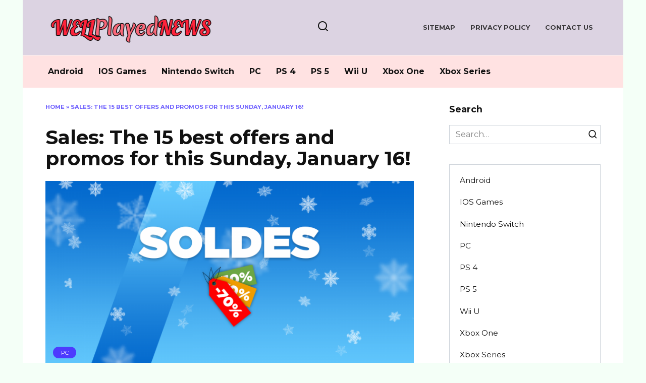

--- FILE ---
content_type: text/html; charset=UTF-8
request_url: https://wellplayednews.com/sales-the-15-best-offers-and-promos-for-this-sunday-january-16/
body_size: 20714
content:
<!doctype html>
<html lang="en-US">
<head><meta charset="UTF-8"><script>if(navigator.userAgent.match(/MSIE|Internet Explorer/i)||navigator.userAgent.match(/Trident\/7\..*?rv:11/i)){var href=document.location.href;if(!href.match(/[?&]nowprocket/)){if(href.indexOf("?")==-1){if(href.indexOf("#")==-1){document.location.href=href+"?nowprocket=1"}else{document.location.href=href.replace("#","?nowprocket=1#")}}else{if(href.indexOf("#")==-1){document.location.href=href+"&nowprocket=1"}else{document.location.href=href.replace("#","&nowprocket=1#")}}}}</script><script>(()=>{class RocketLazyLoadScripts{constructor(){this.v="2.0.3",this.userEvents=["keydown","keyup","mousedown","mouseup","mousemove","mouseover","mouseenter","mouseout","mouseleave","touchmove","touchstart","touchend","touchcancel","wheel","click","dblclick","input","visibilitychange"],this.attributeEvents=["onblur","onclick","oncontextmenu","ondblclick","onfocus","onmousedown","onmouseenter","onmouseleave","onmousemove","onmouseout","onmouseover","onmouseup","onmousewheel","onscroll","onsubmit"]}async t(){this.i(),this.o(),/iP(ad|hone)/.test(navigator.userAgent)&&this.h(),this.u(),this.l(this),this.m(),this.k(this),this.p(this),this._(),await Promise.all([this.R(),this.L()]),this.lastBreath=Date.now(),this.S(this),this.P(),this.D(),this.O(),this.M(),await this.C(this.delayedScripts.normal),await this.C(this.delayedScripts.defer),await this.C(this.delayedScripts.async),this.F("domReady"),await this.T(),await this.j(),await this.I(),this.F("windowLoad"),await this.A(),window.dispatchEvent(new Event("rocket-allScriptsLoaded")),this.everythingLoaded=!0,this.lastTouchEnd&&await new Promise((t=>setTimeout(t,500-Date.now()+this.lastTouchEnd))),this.H(),this.F("all"),this.U(),this.W()}i(){this.CSPIssue=sessionStorage.getItem("rocketCSPIssue"),document.addEventListener("securitypolicyviolation",(t=>{this.CSPIssue||"script-src-elem"!==t.violatedDirective||"data"!==t.blockedURI||(this.CSPIssue=!0,sessionStorage.setItem("rocketCSPIssue",!0))}),{isRocket:!0})}o(){window.addEventListener("pageshow",(t=>{this.persisted=t.persisted,this.realWindowLoadedFired=!0}),{isRocket:!0}),window.addEventListener("pagehide",(()=>{this.onFirstUserAction=null}),{isRocket:!0})}h(){let t;function e(e){t=e}window.addEventListener("touchstart",e,{isRocket:!0}),window.addEventListener("touchend",(function i(o){Math.abs(o.changedTouches[0].pageX-t.changedTouches[0].pageX)<10&&Math.abs(o.changedTouches[0].pageY-t.changedTouches[0].pageY)<10&&o.timeStamp-t.timeStamp<200&&(o.target.dispatchEvent(new PointerEvent("click",{target:o.target,bubbles:!0,cancelable:!0,detail:1})),event.preventDefault(),window.removeEventListener("touchstart",e,{isRocket:!0}),window.removeEventListener("touchend",i,{isRocket:!0}))}),{isRocket:!0})}q(t){this.userActionTriggered||("mousemove"!==t.type||this.firstMousemoveIgnored?"keyup"===t.type||"mouseover"===t.type||"mouseout"===t.type||(this.userActionTriggered=!0,this.onFirstUserAction&&this.onFirstUserAction()):this.firstMousemoveIgnored=!0),"click"===t.type&&t.preventDefault(),this.savedUserEvents.length>0&&(t.stopPropagation(),t.stopImmediatePropagation()),"touchstart"===this.lastEvent&&"touchend"===t.type&&(this.lastTouchEnd=Date.now()),"click"===t.type&&(this.lastTouchEnd=0),this.lastEvent=t.type,this.savedUserEvents.push(t)}u(){this.savedUserEvents=[],this.userEventHandler=this.q.bind(this),this.userEvents.forEach((t=>window.addEventListener(t,this.userEventHandler,{passive:!1,isRocket:!0})))}U(){this.userEvents.forEach((t=>window.removeEventListener(t,this.userEventHandler,{passive:!1,isRocket:!0}))),this.savedUserEvents.forEach((t=>{t.target.dispatchEvent(new window[t.constructor.name](t.type,t))}))}m(){this.eventsMutationObserver=new MutationObserver((t=>{const e="return false";for(const i of t){if("attributes"===i.type){const t=i.target.getAttribute(i.attributeName);t&&t!==e&&(i.target.setAttribute("data-rocket-"+i.attributeName,t),i.target["rocket"+i.attributeName]=new Function("event",t),i.target.setAttribute(i.attributeName,e))}"childList"===i.type&&i.addedNodes.forEach((t=>{if(t.nodeType===Node.ELEMENT_NODE)for(const i of t.attributes)this.attributeEvents.includes(i.name)&&i.value&&""!==i.value&&(t.setAttribute("data-rocket-"+i.name,i.value),t["rocket"+i.name]=new Function("event",i.value),t.setAttribute(i.name,e))}))}})),this.eventsMutationObserver.observe(document,{subtree:!0,childList:!0,attributeFilter:this.attributeEvents})}H(){this.eventsMutationObserver.disconnect(),this.attributeEvents.forEach((t=>{document.querySelectorAll("[data-rocket-"+t+"]").forEach((e=>{e.setAttribute(t,e.getAttribute("data-rocket-"+t)),e.removeAttribute("data-rocket-"+t)}))}))}k(t){Object.defineProperty(HTMLElement.prototype,"onclick",{get(){return this.rocketonclick||null},set(e){this.rocketonclick=e,this.setAttribute(t.everythingLoaded?"onclick":"data-rocket-onclick","this.rocketonclick(event)")}})}S(t){function e(e,i){let o=e[i];e[i]=null,Object.defineProperty(e,i,{get:()=>o,set(s){t.everythingLoaded?o=s:e["rocket"+i]=o=s}})}e(document,"onreadystatechange"),e(window,"onload"),e(window,"onpageshow");try{Object.defineProperty(document,"readyState",{get:()=>t.rocketReadyState,set(e){t.rocketReadyState=e},configurable:!0}),document.readyState="loading"}catch(t){console.log("WPRocket DJE readyState conflict, bypassing")}}l(t){this.originalAddEventListener=EventTarget.prototype.addEventListener,this.originalRemoveEventListener=EventTarget.prototype.removeEventListener,this.savedEventListeners=[],EventTarget.prototype.addEventListener=function(e,i,o){o&&o.isRocket||!t.B(e,this)&&!t.userEvents.includes(e)||t.B(e,this)&&!t.userActionTriggered||e.startsWith("rocket-")||t.everythingLoaded?t.originalAddEventListener.call(this,e,i,o):t.savedEventListeners.push({target:this,remove:!1,type:e,func:i,options:o})},EventTarget.prototype.removeEventListener=function(e,i,o){o&&o.isRocket||!t.B(e,this)&&!t.userEvents.includes(e)||t.B(e,this)&&!t.userActionTriggered||e.startsWith("rocket-")||t.everythingLoaded?t.originalRemoveEventListener.call(this,e,i,o):t.savedEventListeners.push({target:this,remove:!0,type:e,func:i,options:o})}}F(t){"all"===t&&(EventTarget.prototype.addEventListener=this.originalAddEventListener,EventTarget.prototype.removeEventListener=this.originalRemoveEventListener),this.savedEventListeners=this.savedEventListeners.filter((e=>{let i=e.type,o=e.target||window;return"domReady"===t&&"DOMContentLoaded"!==i&&"readystatechange"!==i||("windowLoad"===t&&"load"!==i&&"readystatechange"!==i&&"pageshow"!==i||(this.B(i,o)&&(i="rocket-"+i),e.remove?o.removeEventListener(i,e.func,e.options):o.addEventListener(i,e.func,e.options),!1))}))}p(t){let e;function i(e){return t.everythingLoaded?e:e.split(" ").map((t=>"load"===t||t.startsWith("load.")?"rocket-jquery-load":t)).join(" ")}function o(o){function s(e){const s=o.fn[e];o.fn[e]=o.fn.init.prototype[e]=function(){return this[0]===window&&t.userActionTriggered&&("string"==typeof arguments[0]||arguments[0]instanceof String?arguments[0]=i(arguments[0]):"object"==typeof arguments[0]&&Object.keys(arguments[0]).forEach((t=>{const e=arguments[0][t];delete arguments[0][t],arguments[0][i(t)]=e}))),s.apply(this,arguments),this}}if(o&&o.fn&&!t.allJQueries.includes(o)){const e={DOMContentLoaded:[],"rocket-DOMContentLoaded":[]};for(const t in e)document.addEventListener(t,(()=>{e[t].forEach((t=>t()))}),{isRocket:!0});o.fn.ready=o.fn.init.prototype.ready=function(i){function s(){parseInt(o.fn.jquery)>2?setTimeout((()=>i.bind(document)(o))):i.bind(document)(o)}return t.realDomReadyFired?!t.userActionTriggered||t.fauxDomReadyFired?s():e["rocket-DOMContentLoaded"].push(s):e.DOMContentLoaded.push(s),o([])},s("on"),s("one"),s("off"),t.allJQueries.push(o)}e=o}t.allJQueries=[],o(window.jQuery),Object.defineProperty(window,"jQuery",{get:()=>e,set(t){o(t)}})}P(){const t=new Map;document.write=document.writeln=function(e){const i=document.currentScript,o=document.createRange(),s=i.parentElement;let n=t.get(i);void 0===n&&(n=i.nextSibling,t.set(i,n));const c=document.createDocumentFragment();o.setStart(c,0),c.appendChild(o.createContextualFragment(e)),s.insertBefore(c,n)}}async R(){return new Promise((t=>{this.userActionTriggered?t():this.onFirstUserAction=t}))}async L(){return new Promise((t=>{document.addEventListener("DOMContentLoaded",(()=>{this.realDomReadyFired=!0,t()}),{isRocket:!0})}))}async I(){return this.realWindowLoadedFired?Promise.resolve():new Promise((t=>{window.addEventListener("load",t,{isRocket:!0})}))}M(){this.pendingScripts=[];this.scriptsMutationObserver=new MutationObserver((t=>{for(const e of t)e.addedNodes.forEach((t=>{"SCRIPT"!==t.tagName||t.noModule||t.isWPRocket||this.pendingScripts.push({script:t,promise:new Promise((e=>{const i=()=>{const i=this.pendingScripts.findIndex((e=>e.script===t));i>=0&&this.pendingScripts.splice(i,1),e()};t.addEventListener("load",i,{isRocket:!0}),t.addEventListener("error",i,{isRocket:!0}),setTimeout(i,1e3)}))})}))})),this.scriptsMutationObserver.observe(document,{childList:!0,subtree:!0})}async j(){await this.J(),this.pendingScripts.length?(await this.pendingScripts[0].promise,await this.j()):this.scriptsMutationObserver.disconnect()}D(){this.delayedScripts={normal:[],async:[],defer:[]},document.querySelectorAll("script[type$=rocketlazyloadscript]").forEach((t=>{t.hasAttribute("data-rocket-src")?t.hasAttribute("async")&&!1!==t.async?this.delayedScripts.async.push(t):t.hasAttribute("defer")&&!1!==t.defer||"module"===t.getAttribute("data-rocket-type")?this.delayedScripts.defer.push(t):this.delayedScripts.normal.push(t):this.delayedScripts.normal.push(t)}))}async _(){await this.L();let t=[];document.querySelectorAll("script[type$=rocketlazyloadscript][data-rocket-src]").forEach((e=>{let i=e.getAttribute("data-rocket-src");if(i&&!i.startsWith("data:")){i.startsWith("//")&&(i=location.protocol+i);try{const o=new URL(i).origin;o!==location.origin&&t.push({src:o,crossOrigin:e.crossOrigin||"module"===e.getAttribute("data-rocket-type")})}catch(t){}}})),t=[...new Map(t.map((t=>[JSON.stringify(t),t]))).values()],this.N(t,"preconnect")}async $(t){if(await this.G(),!0!==t.noModule||!("noModule"in HTMLScriptElement.prototype))return new Promise((e=>{let i;function o(){(i||t).setAttribute("data-rocket-status","executed"),e()}try{if(navigator.userAgent.includes("Firefox/")||""===navigator.vendor||this.CSPIssue)i=document.createElement("script"),[...t.attributes].forEach((t=>{let e=t.nodeName;"type"!==e&&("data-rocket-type"===e&&(e="type"),"data-rocket-src"===e&&(e="src"),i.setAttribute(e,t.nodeValue))})),t.text&&(i.text=t.text),t.nonce&&(i.nonce=t.nonce),i.hasAttribute("src")?(i.addEventListener("load",o,{isRocket:!0}),i.addEventListener("error",(()=>{i.setAttribute("data-rocket-status","failed-network"),e()}),{isRocket:!0}),setTimeout((()=>{i.isConnected||e()}),1)):(i.text=t.text,o()),i.isWPRocket=!0,t.parentNode.replaceChild(i,t);else{const i=t.getAttribute("data-rocket-type"),s=t.getAttribute("data-rocket-src");i?(t.type=i,t.removeAttribute("data-rocket-type")):t.removeAttribute("type"),t.addEventListener("load",o,{isRocket:!0}),t.addEventListener("error",(i=>{this.CSPIssue&&i.target.src.startsWith("data:")?(console.log("WPRocket: CSP fallback activated"),t.removeAttribute("src"),this.$(t).then(e)):(t.setAttribute("data-rocket-status","failed-network"),e())}),{isRocket:!0}),s?(t.fetchPriority="high",t.removeAttribute("data-rocket-src"),t.src=s):t.src="data:text/javascript;base64,"+window.btoa(unescape(encodeURIComponent(t.text)))}}catch(i){t.setAttribute("data-rocket-status","failed-transform"),e()}}));t.setAttribute("data-rocket-status","skipped")}async C(t){const e=t.shift();return e?(e.isConnected&&await this.$(e),this.C(t)):Promise.resolve()}O(){this.N([...this.delayedScripts.normal,...this.delayedScripts.defer,...this.delayedScripts.async],"preload")}N(t,e){this.trash=this.trash||[];let i=!0;var o=document.createDocumentFragment();t.forEach((t=>{const s=t.getAttribute&&t.getAttribute("data-rocket-src")||t.src;if(s&&!s.startsWith("data:")){const n=document.createElement("link");n.href=s,n.rel=e,"preconnect"!==e&&(n.as="script",n.fetchPriority=i?"high":"low"),t.getAttribute&&"module"===t.getAttribute("data-rocket-type")&&(n.crossOrigin=!0),t.crossOrigin&&(n.crossOrigin=t.crossOrigin),t.integrity&&(n.integrity=t.integrity),t.nonce&&(n.nonce=t.nonce),o.appendChild(n),this.trash.push(n),i=!1}})),document.head.appendChild(o)}W(){this.trash.forEach((t=>t.remove()))}async T(){try{document.readyState="interactive"}catch(t){}this.fauxDomReadyFired=!0;try{await this.G(),document.dispatchEvent(new Event("rocket-readystatechange")),await this.G(),document.rocketonreadystatechange&&document.rocketonreadystatechange(),await this.G(),document.dispatchEvent(new Event("rocket-DOMContentLoaded")),await this.G(),window.dispatchEvent(new Event("rocket-DOMContentLoaded"))}catch(t){console.error(t)}}async A(){try{document.readyState="complete"}catch(t){}try{await this.G(),document.dispatchEvent(new Event("rocket-readystatechange")),await this.G(),document.rocketonreadystatechange&&document.rocketonreadystatechange(),await this.G(),window.dispatchEvent(new Event("rocket-load")),await this.G(),window.rocketonload&&window.rocketonload(),await this.G(),this.allJQueries.forEach((t=>t(window).trigger("rocket-jquery-load"))),await this.G();const t=new Event("rocket-pageshow");t.persisted=this.persisted,window.dispatchEvent(t),await this.G(),window.rocketonpageshow&&window.rocketonpageshow({persisted:this.persisted})}catch(t){console.error(t)}}async G(){Date.now()-this.lastBreath>45&&(await this.J(),this.lastBreath=Date.now())}async J(){return document.hidden?new Promise((t=>setTimeout(t))):new Promise((t=>requestAnimationFrame(t)))}B(t,e){return e===document&&"readystatechange"===t||(e===document&&"DOMContentLoaded"===t||(e===window&&"DOMContentLoaded"===t||(e===window&&"load"===t||e===window&&"pageshow"===t)))}static run(){(new RocketLazyLoadScripts).t()}}RocketLazyLoadScripts.run()})();</script>
	
	<meta name="viewport" content="width=device-width, initial-scale=1">

	<meta name='robots' content='index, follow, max-image-preview:large, max-snippet:-1, max-video-preview:-1' />

	<!-- This site is optimized with the Yoast SEO plugin v26.6 - https://yoast.com/wordpress/plugins/seo/ -->
	<title>Sales: The 15 best offers and promos for this Sunday, January 16! - Well Played News</title>
<link data-rocket-preload as="style" href="https://fonts.googleapis.com/css?family=Montserrat%3A400%2C400i%2C700&#038;subset=cyrillic&#038;display=swap" rel="preload">
<link href="https://fonts.googleapis.com/css?family=Montserrat%3A400%2C400i%2C700&#038;subset=cyrillic&#038;display=swap" media="print" onload="this.media=&#039;all&#039;" rel="stylesheet">
<noscript><link rel="stylesheet" href="https://fonts.googleapis.com/css?family=Montserrat%3A400%2C400i%2C700&#038;subset=cyrillic&#038;display=swap"></noscript>
	<link rel="canonical" href="https://wellplayednews.com/sales-the-15-best-offers-and-promos-for-this-sunday-january-16/" />
	<meta property="og:locale" content="en_US" />
	<meta property="og:type" content="article" />
	<meta property="og:title" content="Sales: The 15 best offers and promos for this Sunday, January 16! - Well Played News" />
	<meta property="og:description" content="All the merchants got involved, Amazon, Darty, Fnac, Boulanger, CDiscount, E.Leclerc, etc. The winter sales are hitting hard right now with discounts on flagship products, must-haves, entry-level as well as high-end. But beware, stocks are not at their highest and already many deals have evaporated. If you see an offer that interests you, go for [&hellip;]" />
	<meta property="og:url" content="https://wellplayednews.com/sales-the-15-best-offers-and-promos-for-this-sunday-january-16/" />
	<meta property="og:site_name" content="Well Played News" />
	<meta property="article:published_time" content="2022-01-16T17:07:05+00:00" />
	<meta property="og:image" content="https://wellplayednews.com/wp-content/uploads/2022/01/1642349497-3906-card.png" />
	<meta property="og:image:width" content="768" />
	<meta property="og:image:height" content="432" />
	<meta property="og:image:type" content="image/png" />
	<meta name="author" content="Kane Dane" />
	<meta name="twitter:card" content="summary_large_image" />
	<meta name="twitter:label1" content="Written by" />
	<meta name="twitter:data1" content="Kane Dane" />
	<meta name="twitter:label2" content="Est. reading time" />
	<meta name="twitter:data2" content="2 minutes" />
	<script type="application/ld+json" class="yoast-schema-graph">{"@context":"https://schema.org","@graph":[{"@type":"WebPage","@id":"https://wellplayednews.com/sales-the-15-best-offers-and-promos-for-this-sunday-january-16/","url":"https://wellplayednews.com/sales-the-15-best-offers-and-promos-for-this-sunday-january-16/","name":"Sales: The 15 best offers and promos for this Sunday, January 16! - Well Played News","isPartOf":{"@id":"https://wellplayednews.com/#website"},"primaryImageOfPage":{"@id":"https://wellplayednews.com/sales-the-15-best-offers-and-promos-for-this-sunday-january-16/#primaryimage"},"image":{"@id":"https://wellplayednews.com/sales-the-15-best-offers-and-promos-for-this-sunday-january-16/#primaryimage"},"thumbnailUrl":"https://wellplayednews.com/wp-content/uploads/2022/01/1642349497-3906-card.png","datePublished":"2022-01-16T17:07:05+00:00","author":{"@id":"https://wellplayednews.com/#/schema/person/66126f8620bb7c365749dce59117ca97"},"breadcrumb":{"@id":"https://wellplayednews.com/sales-the-15-best-offers-and-promos-for-this-sunday-january-16/#breadcrumb"},"inLanguage":"en-US","potentialAction":[{"@type":"ReadAction","target":["https://wellplayednews.com/sales-the-15-best-offers-and-promos-for-this-sunday-january-16/"]}]},{"@type":"ImageObject","inLanguage":"en-US","@id":"https://wellplayednews.com/sales-the-15-best-offers-and-promos-for-this-sunday-january-16/#primaryimage","url":"https://wellplayednews.com/wp-content/uploads/2022/01/1642349497-3906-card.png","contentUrl":"https://wellplayednews.com/wp-content/uploads/2022/01/1642349497-3906-card.png","width":768,"height":432},{"@type":"BreadcrumbList","@id":"https://wellplayednews.com/sales-the-15-best-offers-and-promos-for-this-sunday-january-16/#breadcrumb","itemListElement":[{"@type":"ListItem","position":1,"name":"Home","item":"https://wellplayednews.com/"},{"@type":"ListItem","position":2,"name":"Sales: The 15 best offers and promos for this Sunday, January 16!"}]},{"@type":"WebSite","@id":"https://wellplayednews.com/#website","url":"https://wellplayednews.com/","name":"Well Played News","description":"Video Games News","potentialAction":[{"@type":"SearchAction","target":{"@type":"EntryPoint","urlTemplate":"https://wellplayednews.com/?s={search_term_string}"},"query-input":{"@type":"PropertyValueSpecification","valueRequired":true,"valueName":"search_term_string"}}],"inLanguage":"en-US"},{"@type":"Person","@id":"https://wellplayednews.com/#/schema/person/66126f8620bb7c365749dce59117ca97","name":"Kane Dane","image":{"@type":"ImageObject","inLanguage":"en-US","@id":"https://wellplayednews.com/#/schema/person/image/","url":"https://secure.gravatar.com/avatar/77f36eeab64db700a5b21f9fcf3dbff1682be7e6f36faa1c15b72c65ffd7d988?s=96&d=mm&r=g","contentUrl":"https://secure.gravatar.com/avatar/77f36eeab64db700a5b21f9fcf3dbff1682be7e6f36faa1c15b72c65ffd7d988?s=96&d=mm&r=g","caption":"Kane Dane"},"url":"https://wellplayednews.com/author/kane-dane/"}]}</script>
	<!-- / Yoast SEO plugin. -->


<link rel='dns-prefetch' href='//fonts.googleapis.com' />
<link rel='dns-prefetch' href='//www.googletagmanager.com' />
<link href='https://fonts.gstatic.com' crossorigin rel='preconnect' />
<link rel="alternate" type="application/rss+xml" title="Well Played News &raquo; Sales: The 15 best offers and promos for this Sunday, January 16! Comments Feed" href="https://wellplayednews.com/sales-the-15-best-offers-and-promos-for-this-sunday-january-16/feed/" />
<link rel="alternate" title="oEmbed (JSON)" type="application/json+oembed" href="https://wellplayednews.com/wp-json/oembed/1.0/embed?url=https%3A%2F%2Fwellplayednews.com%2Fsales-the-15-best-offers-and-promos-for-this-sunday-january-16%2F" />
<link rel="alternate" title="oEmbed (XML)" type="text/xml+oembed" href="https://wellplayednews.com/wp-json/oembed/1.0/embed?url=https%3A%2F%2Fwellplayednews.com%2Fsales-the-15-best-offers-and-promos-for-this-sunday-january-16%2F&#038;format=xml" />
<style id='wp-img-auto-sizes-contain-inline-css' type='text/css'>
img:is([sizes=auto i],[sizes^="auto," i]){contain-intrinsic-size:3000px 1500px}
/*# sourceURL=wp-img-auto-sizes-contain-inline-css */
</style>
<style id='wp-emoji-styles-inline-css' type='text/css'>

	img.wp-smiley, img.emoji {
		display: inline !important;
		border: none !important;
		box-shadow: none !important;
		height: 1em !important;
		width: 1em !important;
		margin: 0 0.07em !important;
		vertical-align: -0.1em !important;
		background: none !important;
		padding: 0 !important;
	}
/*# sourceURL=wp-emoji-styles-inline-css */
</style>
<style id='wp-block-library-inline-css' type='text/css'>
:root{--wp-block-synced-color:#7a00df;--wp-block-synced-color--rgb:122,0,223;--wp-bound-block-color:var(--wp-block-synced-color);--wp-editor-canvas-background:#ddd;--wp-admin-theme-color:#007cba;--wp-admin-theme-color--rgb:0,124,186;--wp-admin-theme-color-darker-10:#006ba1;--wp-admin-theme-color-darker-10--rgb:0,107,160.5;--wp-admin-theme-color-darker-20:#005a87;--wp-admin-theme-color-darker-20--rgb:0,90,135;--wp-admin-border-width-focus:2px}@media (min-resolution:192dpi){:root{--wp-admin-border-width-focus:1.5px}}.wp-element-button{cursor:pointer}:root .has-very-light-gray-background-color{background-color:#eee}:root .has-very-dark-gray-background-color{background-color:#313131}:root .has-very-light-gray-color{color:#eee}:root .has-very-dark-gray-color{color:#313131}:root .has-vivid-green-cyan-to-vivid-cyan-blue-gradient-background{background:linear-gradient(135deg,#00d084,#0693e3)}:root .has-purple-crush-gradient-background{background:linear-gradient(135deg,#34e2e4,#4721fb 50%,#ab1dfe)}:root .has-hazy-dawn-gradient-background{background:linear-gradient(135deg,#faaca8,#dad0ec)}:root .has-subdued-olive-gradient-background{background:linear-gradient(135deg,#fafae1,#67a671)}:root .has-atomic-cream-gradient-background{background:linear-gradient(135deg,#fdd79a,#004a59)}:root .has-nightshade-gradient-background{background:linear-gradient(135deg,#330968,#31cdcf)}:root .has-midnight-gradient-background{background:linear-gradient(135deg,#020381,#2874fc)}:root{--wp--preset--font-size--normal:16px;--wp--preset--font-size--huge:42px}.has-regular-font-size{font-size:1em}.has-larger-font-size{font-size:2.625em}.has-normal-font-size{font-size:var(--wp--preset--font-size--normal)}.has-huge-font-size{font-size:var(--wp--preset--font-size--huge)}.has-text-align-center{text-align:center}.has-text-align-left{text-align:left}.has-text-align-right{text-align:right}.has-fit-text{white-space:nowrap!important}#end-resizable-editor-section{display:none}.aligncenter{clear:both}.items-justified-left{justify-content:flex-start}.items-justified-center{justify-content:center}.items-justified-right{justify-content:flex-end}.items-justified-space-between{justify-content:space-between}.screen-reader-text{border:0;clip-path:inset(50%);height:1px;margin:-1px;overflow:hidden;padding:0;position:absolute;width:1px;word-wrap:normal!important}.screen-reader-text:focus{background-color:#ddd;clip-path:none;color:#444;display:block;font-size:1em;height:auto;left:5px;line-height:normal;padding:15px 23px 14px;text-decoration:none;top:5px;width:auto;z-index:100000}html :where(.has-border-color){border-style:solid}html :where([style*=border-top-color]){border-top-style:solid}html :where([style*=border-right-color]){border-right-style:solid}html :where([style*=border-bottom-color]){border-bottom-style:solid}html :where([style*=border-left-color]){border-left-style:solid}html :where([style*=border-width]){border-style:solid}html :where([style*=border-top-width]){border-top-style:solid}html :where([style*=border-right-width]){border-right-style:solid}html :where([style*=border-bottom-width]){border-bottom-style:solid}html :where([style*=border-left-width]){border-left-style:solid}html :where(img[class*=wp-image-]){height:auto;max-width:100%}:where(figure){margin:0 0 1em}html :where(.is-position-sticky){--wp-admin--admin-bar--position-offset:var(--wp-admin--admin-bar--height,0px)}@media screen and (max-width:600px){html :where(.is-position-sticky){--wp-admin--admin-bar--position-offset:0px}}

/*# sourceURL=wp-block-library-inline-css */
</style><style id='global-styles-inline-css' type='text/css'>
:root{--wp--preset--aspect-ratio--square: 1;--wp--preset--aspect-ratio--4-3: 4/3;--wp--preset--aspect-ratio--3-4: 3/4;--wp--preset--aspect-ratio--3-2: 3/2;--wp--preset--aspect-ratio--2-3: 2/3;--wp--preset--aspect-ratio--16-9: 16/9;--wp--preset--aspect-ratio--9-16: 9/16;--wp--preset--color--black: #000000;--wp--preset--color--cyan-bluish-gray: #abb8c3;--wp--preset--color--white: #ffffff;--wp--preset--color--pale-pink: #f78da7;--wp--preset--color--vivid-red: #cf2e2e;--wp--preset--color--luminous-vivid-orange: #ff6900;--wp--preset--color--luminous-vivid-amber: #fcb900;--wp--preset--color--light-green-cyan: #7bdcb5;--wp--preset--color--vivid-green-cyan: #00d084;--wp--preset--color--pale-cyan-blue: #8ed1fc;--wp--preset--color--vivid-cyan-blue: #0693e3;--wp--preset--color--vivid-purple: #9b51e0;--wp--preset--gradient--vivid-cyan-blue-to-vivid-purple: linear-gradient(135deg,rgb(6,147,227) 0%,rgb(155,81,224) 100%);--wp--preset--gradient--light-green-cyan-to-vivid-green-cyan: linear-gradient(135deg,rgb(122,220,180) 0%,rgb(0,208,130) 100%);--wp--preset--gradient--luminous-vivid-amber-to-luminous-vivid-orange: linear-gradient(135deg,rgb(252,185,0) 0%,rgb(255,105,0) 100%);--wp--preset--gradient--luminous-vivid-orange-to-vivid-red: linear-gradient(135deg,rgb(255,105,0) 0%,rgb(207,46,46) 100%);--wp--preset--gradient--very-light-gray-to-cyan-bluish-gray: linear-gradient(135deg,rgb(238,238,238) 0%,rgb(169,184,195) 100%);--wp--preset--gradient--cool-to-warm-spectrum: linear-gradient(135deg,rgb(74,234,220) 0%,rgb(151,120,209) 20%,rgb(207,42,186) 40%,rgb(238,44,130) 60%,rgb(251,105,98) 80%,rgb(254,248,76) 100%);--wp--preset--gradient--blush-light-purple: linear-gradient(135deg,rgb(255,206,236) 0%,rgb(152,150,240) 100%);--wp--preset--gradient--blush-bordeaux: linear-gradient(135deg,rgb(254,205,165) 0%,rgb(254,45,45) 50%,rgb(107,0,62) 100%);--wp--preset--gradient--luminous-dusk: linear-gradient(135deg,rgb(255,203,112) 0%,rgb(199,81,192) 50%,rgb(65,88,208) 100%);--wp--preset--gradient--pale-ocean: linear-gradient(135deg,rgb(255,245,203) 0%,rgb(182,227,212) 50%,rgb(51,167,181) 100%);--wp--preset--gradient--electric-grass: linear-gradient(135deg,rgb(202,248,128) 0%,rgb(113,206,126) 100%);--wp--preset--gradient--midnight: linear-gradient(135deg,rgb(2,3,129) 0%,rgb(40,116,252) 100%);--wp--preset--font-size--small: 19.5px;--wp--preset--font-size--medium: 20px;--wp--preset--font-size--large: 36.5px;--wp--preset--font-size--x-large: 42px;--wp--preset--font-size--normal: 22px;--wp--preset--font-size--huge: 49.5px;--wp--preset--spacing--20: 0.44rem;--wp--preset--spacing--30: 0.67rem;--wp--preset--spacing--40: 1rem;--wp--preset--spacing--50: 1.5rem;--wp--preset--spacing--60: 2.25rem;--wp--preset--spacing--70: 3.38rem;--wp--preset--spacing--80: 5.06rem;--wp--preset--shadow--natural: 6px 6px 9px rgba(0, 0, 0, 0.2);--wp--preset--shadow--deep: 12px 12px 50px rgba(0, 0, 0, 0.4);--wp--preset--shadow--sharp: 6px 6px 0px rgba(0, 0, 0, 0.2);--wp--preset--shadow--outlined: 6px 6px 0px -3px rgb(255, 255, 255), 6px 6px rgb(0, 0, 0);--wp--preset--shadow--crisp: 6px 6px 0px rgb(0, 0, 0);}:where(.is-layout-flex){gap: 0.5em;}:where(.is-layout-grid){gap: 0.5em;}body .is-layout-flex{display: flex;}.is-layout-flex{flex-wrap: wrap;align-items: center;}.is-layout-flex > :is(*, div){margin: 0;}body .is-layout-grid{display: grid;}.is-layout-grid > :is(*, div){margin: 0;}:where(.wp-block-columns.is-layout-flex){gap: 2em;}:where(.wp-block-columns.is-layout-grid){gap: 2em;}:where(.wp-block-post-template.is-layout-flex){gap: 1.25em;}:where(.wp-block-post-template.is-layout-grid){gap: 1.25em;}.has-black-color{color: var(--wp--preset--color--black) !important;}.has-cyan-bluish-gray-color{color: var(--wp--preset--color--cyan-bluish-gray) !important;}.has-white-color{color: var(--wp--preset--color--white) !important;}.has-pale-pink-color{color: var(--wp--preset--color--pale-pink) !important;}.has-vivid-red-color{color: var(--wp--preset--color--vivid-red) !important;}.has-luminous-vivid-orange-color{color: var(--wp--preset--color--luminous-vivid-orange) !important;}.has-luminous-vivid-amber-color{color: var(--wp--preset--color--luminous-vivid-amber) !important;}.has-light-green-cyan-color{color: var(--wp--preset--color--light-green-cyan) !important;}.has-vivid-green-cyan-color{color: var(--wp--preset--color--vivid-green-cyan) !important;}.has-pale-cyan-blue-color{color: var(--wp--preset--color--pale-cyan-blue) !important;}.has-vivid-cyan-blue-color{color: var(--wp--preset--color--vivid-cyan-blue) !important;}.has-vivid-purple-color{color: var(--wp--preset--color--vivid-purple) !important;}.has-black-background-color{background-color: var(--wp--preset--color--black) !important;}.has-cyan-bluish-gray-background-color{background-color: var(--wp--preset--color--cyan-bluish-gray) !important;}.has-white-background-color{background-color: var(--wp--preset--color--white) !important;}.has-pale-pink-background-color{background-color: var(--wp--preset--color--pale-pink) !important;}.has-vivid-red-background-color{background-color: var(--wp--preset--color--vivid-red) !important;}.has-luminous-vivid-orange-background-color{background-color: var(--wp--preset--color--luminous-vivid-orange) !important;}.has-luminous-vivid-amber-background-color{background-color: var(--wp--preset--color--luminous-vivid-amber) !important;}.has-light-green-cyan-background-color{background-color: var(--wp--preset--color--light-green-cyan) !important;}.has-vivid-green-cyan-background-color{background-color: var(--wp--preset--color--vivid-green-cyan) !important;}.has-pale-cyan-blue-background-color{background-color: var(--wp--preset--color--pale-cyan-blue) !important;}.has-vivid-cyan-blue-background-color{background-color: var(--wp--preset--color--vivid-cyan-blue) !important;}.has-vivid-purple-background-color{background-color: var(--wp--preset--color--vivid-purple) !important;}.has-black-border-color{border-color: var(--wp--preset--color--black) !important;}.has-cyan-bluish-gray-border-color{border-color: var(--wp--preset--color--cyan-bluish-gray) !important;}.has-white-border-color{border-color: var(--wp--preset--color--white) !important;}.has-pale-pink-border-color{border-color: var(--wp--preset--color--pale-pink) !important;}.has-vivid-red-border-color{border-color: var(--wp--preset--color--vivid-red) !important;}.has-luminous-vivid-orange-border-color{border-color: var(--wp--preset--color--luminous-vivid-orange) !important;}.has-luminous-vivid-amber-border-color{border-color: var(--wp--preset--color--luminous-vivid-amber) !important;}.has-light-green-cyan-border-color{border-color: var(--wp--preset--color--light-green-cyan) !important;}.has-vivid-green-cyan-border-color{border-color: var(--wp--preset--color--vivid-green-cyan) !important;}.has-pale-cyan-blue-border-color{border-color: var(--wp--preset--color--pale-cyan-blue) !important;}.has-vivid-cyan-blue-border-color{border-color: var(--wp--preset--color--vivid-cyan-blue) !important;}.has-vivid-purple-border-color{border-color: var(--wp--preset--color--vivid-purple) !important;}.has-vivid-cyan-blue-to-vivid-purple-gradient-background{background: var(--wp--preset--gradient--vivid-cyan-blue-to-vivid-purple) !important;}.has-light-green-cyan-to-vivid-green-cyan-gradient-background{background: var(--wp--preset--gradient--light-green-cyan-to-vivid-green-cyan) !important;}.has-luminous-vivid-amber-to-luminous-vivid-orange-gradient-background{background: var(--wp--preset--gradient--luminous-vivid-amber-to-luminous-vivid-orange) !important;}.has-luminous-vivid-orange-to-vivid-red-gradient-background{background: var(--wp--preset--gradient--luminous-vivid-orange-to-vivid-red) !important;}.has-very-light-gray-to-cyan-bluish-gray-gradient-background{background: var(--wp--preset--gradient--very-light-gray-to-cyan-bluish-gray) !important;}.has-cool-to-warm-spectrum-gradient-background{background: var(--wp--preset--gradient--cool-to-warm-spectrum) !important;}.has-blush-light-purple-gradient-background{background: var(--wp--preset--gradient--blush-light-purple) !important;}.has-blush-bordeaux-gradient-background{background: var(--wp--preset--gradient--blush-bordeaux) !important;}.has-luminous-dusk-gradient-background{background: var(--wp--preset--gradient--luminous-dusk) !important;}.has-pale-ocean-gradient-background{background: var(--wp--preset--gradient--pale-ocean) !important;}.has-electric-grass-gradient-background{background: var(--wp--preset--gradient--electric-grass) !important;}.has-midnight-gradient-background{background: var(--wp--preset--gradient--midnight) !important;}.has-small-font-size{font-size: var(--wp--preset--font-size--small) !important;}.has-medium-font-size{font-size: var(--wp--preset--font-size--medium) !important;}.has-large-font-size{font-size: var(--wp--preset--font-size--large) !important;}.has-x-large-font-size{font-size: var(--wp--preset--font-size--x-large) !important;}
/*# sourceURL=global-styles-inline-css */
</style>

<style id='classic-theme-styles-inline-css' type='text/css'>
/*! This file is auto-generated */
.wp-block-button__link{color:#fff;background-color:#32373c;border-radius:9999px;box-shadow:none;text-decoration:none;padding:calc(.667em + 2px) calc(1.333em + 2px);font-size:1.125em}.wp-block-file__button{background:#32373c;color:#fff;text-decoration:none}
/*# sourceURL=/wp-includes/css/classic-themes.min.css */
</style>
<link data-minify="1" rel='stylesheet' id='c4wp-public-css' href='https://wellplayednews.com/wp-content/cache/min/1/wp-content/plugins/wp-captcha/assets/css/c4wp-public.css?ver=1699021824'  media='all' />

<link data-minify="1" rel='stylesheet' id='reboot-style-css' href='https://wellplayednews.com/wp-content/cache/min/1/wp-content/themes/reboot/assets/css/style.min.css?ver=1699021824'  media='all' />
<link data-minify="1" rel='stylesheet' id='slb_core-css' href='https://wellplayednews.com/wp-content/cache/min/1/wp-content/plugins/simple-lightbox/client/css/app.css?ver=1699021824'  media='all' />
<style id='rocket-lazyload-inline-css' type='text/css'>
.rll-youtube-player{position:relative;padding-bottom:56.23%;height:0;overflow:hidden;max-width:100%;}.rll-youtube-player:focus-within{outline: 2px solid currentColor;outline-offset: 5px;}.rll-youtube-player iframe{position:absolute;top:0;left:0;width:100%;height:100%;z-index:100;background:0 0}.rll-youtube-player img{bottom:0;display:block;left:0;margin:auto;max-width:100%;width:100%;position:absolute;right:0;top:0;border:none;height:auto;-webkit-transition:.4s all;-moz-transition:.4s all;transition:.4s all}.rll-youtube-player img:hover{-webkit-filter:brightness(75%)}.rll-youtube-player .play{height:100%;width:100%;left:0;top:0;position:absolute;background:url(https://wellplayednews.com/wp-content/plugins/wp-rocket/assets/img/youtube.png) no-repeat center;background-color: transparent !important;cursor:pointer;border:none;}.wp-embed-responsive .wp-has-aspect-ratio .rll-youtube-player{position:absolute;padding-bottom:0;width:100%;height:100%;top:0;bottom:0;left:0;right:0}
/*# sourceURL=rocket-lazyload-inline-css */
</style>
<script type="rocketlazyloadscript" data-minify="1" data-rocket-type="text/javascript" data-rocket-src="https://wellplayednews.com/wp-content/cache/min/1/wp-content/plugins/stop-user-enumeration/frontend/js/frontend.js?ver=1674127211" id="stop-user-enumeration-js" defer="defer" data-wp-strategy="defer"></script>
<script type="rocketlazyloadscript" data-rocket-type="text/javascript" data-rocket-src="https://wellplayednews.com/wp-includes/js/jquery/jquery.min.js?ver=3.7.1" id="jquery-core-js" data-rocket-defer defer></script>
<script type="rocketlazyloadscript" data-rocket-type="text/javascript" data-rocket-src="https://wellplayednews.com/wp-includes/js/jquery/jquery-migrate.min.js?ver=3.4.1" id="jquery-migrate-js" data-rocket-defer defer></script>
<script type="rocketlazyloadscript" data-minify="1" data-rocket-type="text/javascript" data-rocket-src="https://wellplayednews.com/wp-content/cache/min/1/wp-content/plugins/wp-captcha/assets/js/c4wp-public.js?ver=1674127211" id="c4wp-public-js" data-rocket-defer defer></script>
<link rel="https://api.w.org/" href="https://wellplayednews.com/wp-json/" /><link rel="alternate" title="JSON" type="application/json" href="https://wellplayednews.com/wp-json/wp/v2/posts/2752" /><link rel="EditURI" type="application/rsd+xml" title="RSD" href="https://wellplayednews.com/xmlrpc.php?rsd" />
<meta name="generator" content="WordPress 6.9" />
<link rel='shortlink' href='https://wellplayednews.com/?p=2752' />
<meta name="generator" content="Site Kit by Google 1.168.0" /><link rel="preload" href="https://wellplayednews.com/wp-content/themes/reboot/assets/fonts/wpshop-core.ttf" as="font" crossorigin><link rel="prefetch" href="https://wellplayednews.com/wp-content/uploads/2022/01/1642349497-3906-card.png" as="image" crossorigin>
    <style>.site-logotype{max-width:500px}.site-logotype img{max-height:70px}body{background-color:#f4fff7}@media (min-width: 768px){body.custom-background{background-size:contain}}@media (min-width: 768px){body.custom-background{background-attachment: fixed}}.site-header{background-color:#dcd3e2}@media (min-width: 992px){.top-menu ul li .sub-menu{background-color:#dcd3e2}}.main-navigation, .main-navigation ul li .sub-menu li, .main-navigation ul li.menu-item-has-children:before, .footer-navigation, .footer-navigation ul li .sub-menu li, .footer-navigation ul li.menu-item-has-children:before{background-color:#ffe2e2}</style>
<link rel="icon" href="https://wellplayednews.com/wp-content/uploads/2022/01/cropped-fav-well-32x32.png" sizes="32x32" />
<link rel="icon" href="https://wellplayednews.com/wp-content/uploads/2022/01/cropped-fav-well-192x192.png" sizes="192x192" />
<link rel="apple-touch-icon" href="https://wellplayednews.com/wp-content/uploads/2022/01/cropped-fav-well-180x180.png" />
<meta name="msapplication-TileImage" content="https://wellplayednews.com/wp-content/uploads/2022/01/cropped-fav-well-270x270.png" />
<noscript><style id="rocket-lazyload-nojs-css">.rll-youtube-player, [data-lazy-src]{display:none !important;}</style></noscript>    <!-- Global site tag (gtag.js) - Google Analytics -->
<script type="rocketlazyloadscript" async data-rocket-src="https://www.googletagmanager.com/gtag/js?id=G-1JEPHZLT7Y"></script>
<script type="rocketlazyloadscript">
  window.dataLayer = window.dataLayer || [];
  function gtag(){dataLayer.push(arguments);}
  gtag('js', new Date());

  gtag('config', 'G-1JEPHZLT7Y');
</script><meta name="generator" content="WP Rocket 3.19.0.1" data-wpr-features="wpr_delay_js wpr_defer_js wpr_minify_js wpr_lazyload_iframes wpr_image_dimensions wpr_minify_css wpr_preload_links wpr_desktop" /></head>

<body class="wp-singular post-template-default single single-post postid-2752 single-format-standard wp-embed-responsive wp-theme-reboot sidebar-right">



<div data-rocket-location-hash="54257ff4dc2eb7aae68fa23eb5f11e06" id="page" class="site">
    <a class="skip-link screen-reader-text" href="#content"><!--noindex-->Skip to content<!--/noindex--></a>

    <div data-rocket-location-hash="27eae8816772119298a24727d45914b4" class="search-screen-overlay js-search-screen-overlay"></div>
    <div data-rocket-location-hash="3882f6cb63557ea7e3951416af29d4f7" class="search-screen js-search-screen">
        
<form role="search" method="get" class="search-form" action="https://wellplayednews.com/">
    <label>
        <span class="screen-reader-text"><!--noindex-->Search for:<!--/noindex--></span>
        <input type="search" class="search-field" placeholder="Search…" value="" name="s">
    </label>
    <button type="submit" class="search-submit"></button>
</form>    </div>

    

<header data-rocket-location-hash="1319beb7a9f5f71d15b11c378d75f819" id="masthead" class="site-header fixed" itemscope itemtype="http://schema.org/WPHeader">
    <div data-rocket-location-hash="37593f518caeab60bd9c10a051c52ee7" class="site-header-inner fixed">

        <div class="humburger js-humburger"><span></span><span></span><span></span></div>

        
<div class="site-branding">

    <div class="site-logotype"><a href="https://wellplayednews.com/"><img src="https://wellplayednews.com/wp-content/uploads/2021/12/logo.png" width="425" height="86" alt="Well Played News"></a></div></div><!-- .site-branding -->                <div class="header-search">
                    <span class="search-icon js-search-icon"></span>
                </div>
            <div class="top-menu"><ul id="top-menu" class="menu"><li id="menu-item-3329" class="menu-item menu-item-type-post_type menu-item-object-page menu-item-3329"><a href="https://wellplayednews.com/sitemap/">Sitemap</a></li>
<li id="menu-item-3328" class="menu-item menu-item-type-post_type menu-item-object-page menu-item-privacy-policy menu-item-3328"><a rel="privacy-policy" href="https://wellplayednews.com/privacy-policy/">Privacy Policy</a></li>
<li id="menu-item-3330" class="menu-item menu-item-type-post_type menu-item-object-page menu-item-3330"><a href="https://wellplayednews.com/contact-us/">Contact us</a></li>
</ul></div>
    </div>
</header><!-- #masthead -->



    
    
    <nav id="site-navigation" class="main-navigation fixed" itemscope itemtype="http://schema.org/SiteNavigationElement">
        <div class="main-navigation-inner full">
            <div class="menu-primary-navigation-container"><ul id="header_menu" class="menu"><li id="menu-item-93" class="menu-item menu-item-type-taxonomy menu-item-object-category menu-item-93"><a href="https://wellplayednews.com/category/android/">Android</a></li>
<li id="menu-item-94" class="menu-item menu-item-type-taxonomy menu-item-object-category menu-item-94"><a href="https://wellplayednews.com/category/ios-games/">IOS Games</a></li>
<li id="menu-item-95" class="menu-item menu-item-type-taxonomy menu-item-object-category menu-item-95"><a href="https://wellplayednews.com/category/nintendo-switch/">Nintendo Switch</a></li>
<li id="menu-item-96" class="menu-item menu-item-type-taxonomy menu-item-object-category current-post-ancestor current-menu-parent current-post-parent menu-item-96"><a href="https://wellplayednews.com/category/pc/">PC</a></li>
<li id="menu-item-97" class="menu-item menu-item-type-taxonomy menu-item-object-category menu-item-97"><a href="https://wellplayednews.com/category/ps-4/">PS 4</a></li>
<li id="menu-item-98" class="menu-item menu-item-type-taxonomy menu-item-object-category menu-item-98"><a href="https://wellplayednews.com/category/ps-5/">PS 5</a></li>
<li id="menu-item-99" class="menu-item menu-item-type-taxonomy menu-item-object-category menu-item-99"><a href="https://wellplayednews.com/category/wii-u/">Wii U</a></li>
<li id="menu-item-100" class="menu-item menu-item-type-taxonomy menu-item-object-category menu-item-100"><a href="https://wellplayednews.com/category/xbox-one/">Xbox One</a></li>
<li id="menu-item-101" class="menu-item menu-item-type-taxonomy menu-item-object-category menu-item-101"><a href="https://wellplayednews.com/category/xbox-series/">Xbox Series</a></li>
</ul></div>        </div>
    </nav><!-- #site-navigation -->

    

    <div data-rocket-location-hash="bad66573da7ee6a41e6cd35a25bd1317" class="mobile-menu-placeholder js-mobile-menu-placeholder"></div>
    
	
    <div data-rocket-location-hash="d2f390435dede8b97c7f5a246c9d0490" id="content" class="site-content fixed">

        
        <div data-rocket-location-hash="fcd9a77b8df80a69ebdb56768ab3bb52" class="site-content-inner">
    
        
        <div id="primary" class="content-area" itemscope itemtype="http://schema.org/Article">
            <main id="main" class="site-main article-card">

                
<article id="post-2752" class="article-post post-2752 post type-post status-publish format-standard has-post-thumbnail  category-pc tag-january tag-offers tag-promos tag-sales tag-sunday">

    
        <div class="breadcrumb" id="breadcrumbs"><span><span><a href="https://wellplayednews.com/">Home</a></span> &raquo; <span class="breadcrumb_last" aria-current="page">Sales: The 15 best offers and promos for this Sunday, January 16!</span></span></div>
                                <h1 class="entry-title" itemprop="headline">Sales: The 15 best offers and promos for this Sunday, January 16!</h1>
                    
        
                    <div class="entry-image post-card post-card__thumbnail">
                <img width="768" height="400" src="https://wellplayednews.com/wp-content/uploads/2022/01/1642349497-3906-card-768x400.png" class="attachment-reboot_standard size-reboot_standard wp-post-image" alt="" itemprop="image" decoding="async" fetchpriority="high" />                                    <span class="post-card__category"><a href="https://wellplayednews.com/category/pc/" itemprop="articleSection">PC</a></span>
                            </div>

            
        
    
            <div class="entry-meta">
            <span class="entry-author"><span class="entry-label">Author</span> <span itemprop="author">Kane Dane</span></span>                                                <span class="entry-date"><span class="entry-label">Published by</span> <time itemprop="datePublished" datetime="2022-01-16">January 16, 2022</time></span>
                    </div>
    
    
    <div class="entry-content" itemprop="articleBody">
        <div class="table-of-contents open"><div class="table-of-contents__header"><span class="table-of-contents__hide js-table-of-contents-hide">Contents</span></div><ol class="table-of-contents__list js-table-of-contents-list">
<li class="level-1"><a href="#what-is-the-date-of-the-2024-winter-sales">What is the date of the 2024 winter sales on the internet?</a></li><li class="level-1"><a href="#up-to-how-much-discount-can-we-have-during">Up to how much discount can we have during the winter sales 2024?</a></li><li class="level-1"><a href="#which-stores-will-participate-in-the-2024">Which stores will participate in the 2024 winter sales?</a></li></ol></div><p>
</p>
<div class="corps-news text-enrichi-default js-main-content">
<p>All the merchants got involved, Amazon, Darty, Fnac, Boulanger, CDiscount, E.Leclerc, etc.  The winter sales are hitting hard right now with discounts on flagship products, must-haves, entry-level as well as high-end.  But beware, stocks are not at their highest and already many deals have evaporated.  If you see an offer that interests you, go for it, don&#8217;t pass it up.</p>
<p>Because in our opinion, it&#8217;s THE right time to invest this year in cutting-edge equipment, smart TVs, wireless headphones or smartphones, before the inevitable rise in prices either at the end of the sales or when the break hits the object of your choice.</p>
<p>There is therefore no longer a minute to lose, and to find you in this jungle of offers, we offer you a selection of the best products of the moment, unmissable offers, deals to be done as soon as possible.  Enjoy.</p>
<hr class="clearfix-jv">
<div class="faq-content">
<div class="faq-content-bloc">
<div class="faq-content-item">
<span class="JvCare  faq-anchor" id="q-108-1"></span>
<h2 class="faq-content-question" id="what-is-the-date-of-the-2024-winter-sales">What is the date of the 2024 winter sales on the internet?</h2>
<p class="faq-content-answer">The 2024 winter sales take place from Wednesday January 12 from 8 a.m. and end on Tuesday February 8 at 11:59 p.m.  The winter sales will therefore allow you to take advantage of numerous reductions, promotions, rebates and slashed prices for 4 weeks. </p>
</div>
<div class="faq-content-item">
<span class="JvCare  faq-anchor" id="q-108-2"></span>
<h2 class="faq-content-question" id="up-to-how-much-discount-can-we-have-during">Up to how much discount can we have during the winter sales 2024? </h2>
<p class="faq-content-answer">Winter sales can offer up to -70% discounts on certain products and equipment!  On average, there are promotions on a range of 20 to 40%.  Now is a great time to save money!  In addition, if you have discount coupons aside, see gift cards obtained at Christmas, there is a way to make great price reductions on your favorite products during these winter sales 2024. </p>
</div>
<div class="faq-content-item">
<span class="JvCare  faq-anchor" id="q-108-3"></span>
<h2 class="faq-content-question" id="which-stores-will-participate-in-the-2024">Which stores will participate in the 2024 winter sales? </h2>
<p class="faq-content-answer">The most well-known brands participate.  Thus, we find <strong><span class="JvCare 45CBCBC0C22D1F1F4A4ECD4919CB4F1F224A2B3645B32B" rel="sponsored" target="_blank">Amazon</span></strong>, <strong><span class="JvCare 45CBCBC0C22D1F1FCB464B4B1948C61F2243BE4ABF2ABA" rel="sponsored" target="_blank">Cdiscount</span></strong>, <strong><span class="JvCare 45CBCBC0C22D1F1FCB464B4B1948C61F22C2302CC430C1" rel="sponsored" target="_blank">Fnac</span></strong>, <strong><span class="JvCare 45CBCBC0C22D1F1FCB464B4B1948C61F2243BE41204547" rel="sponsored" target="_blank">Darty</span></strong>, <strong><span class="JvCare 45CBCBC02D1F1FC3C148C1194E431F2ABB424C30" rel="sponsored" target="_blank">Baker</span></strong>, <strong><span class="JvCare 45CBCBC02D1F1FC3C148C1194E431F4EBCB4C6BE" rel="sponsored" target="_blank">Micromania-Zing</span></strong>, <strong><span class="JvCare 45CBCBC0C22D1F1F4222C04F19484649471F3AB2C34925C23A36C64C" rel="sponsored" target="_blank">Culture</span></strong>, <strong><span class="JvCare 45CBCBC0C22D1F1FCB464B4B1948C61F22CDCBB6C24E4F" rel="sponsored" target="_blank">E.Leclerc</span></strong>, <strong><span class="JvCare 45CBCBC0C22D1F1FCB464B4B1948C61F22BA423CBF3CB6" rel="sponsored" target="_blank">Orange</span></strong>, <strong><span class="JvCare 45CBCBC0C22D1F1FCB464B4B1948C61F213D3DC03C2CBC" rel="sponsored" target="_blank">Red by SFR</span></strong>, <strong><span class="JvCare 45CBCBC0C22D1F1FCB464B4B1948C61F22CAB723C44F35" rel="sponsored" target="_blank">Shopping street</span></strong>, <strong><span class="JvCare 45CBCBC0C22D1F1FCB464B4B1948C61F22B1432A2B35BA" rel="sponsored" target="_blank">SFR</span></strong>, <strong><span class="JvCare 45CBCBC0C22D1F1F4222C04F19484649471F3ABD41CD4CB43B45494B" rel="sponsored" target="_blank">Sound-Video</span></strong>, <strong><span class="JvCare 45CBCBC0C22D1F1FCB464B4B1948C61F22213C22BDBD45" rel="sponsored" target="_blank">Zavvi</span></strong>&#8230; You will thus have the benefit of choice and will be able to take advantage of the many promotions and reductions at all of these merchants for these winter sales 2024. </p>
</div>
</div>
</div>
</div>
<p></p>    </div><!-- .entry-content -->

</article>




<div class="entry-tags"><a href="https://wellplayednews.com/tag/january/" class="entry-tag">January</a> <a href="https://wellplayednews.com/tag/offers/" class="entry-tag">offers</a> <a href="https://wellplayednews.com/tag/promos/" class="entry-tag">promos</a> <a href="https://wellplayednews.com/tag/sales/" class="entry-tag">sales</a> <a href="https://wellplayednews.com/tag/sunday/" class="entry-tag">Sunday</a> </div>








<meta itemscope itemprop="mainEntityOfPage" itemType="https://schema.org/WebPage" itemid="https://wellplayednews.com/sales-the-15-best-offers-and-promos-for-this-sunday-january-16/" content="Sales: The 15 best offers and promos for this Sunday, January 16!">
    <meta itemprop="dateModified" content="2022-01-16">
<div itemprop="publisher" itemscope itemtype="https://schema.org/Organization" style="display: none;"><div itemprop="logo" itemscope itemtype="https://schema.org/ImageObject"><img width="425" height="86" itemprop="url image" src="https://wellplayednews.com/wp-content/uploads/2021/12/logo.png" alt="Well Played News"></div><meta itemprop="name" content="Well Played News"><meta itemprop="telephone" content="Well Played News"><meta itemprop="address" content="https://wellplayednews.com"></div>
            </main><!-- #main -->
        </div><!-- #primary -->

        
<aside id="secondary" class="widget-area" itemscope itemtype="http://schema.org/WPSideBar">
    <div class="sticky-sidebar js-sticky-sidebar">

        
        <div id="search-2" class="widget widget_search"><div class="widget-header">Search</div>
<form role="search" method="get" class="search-form" action="https://wellplayednews.com/">
    <label>
        <span class="screen-reader-text"><!--noindex-->Search for:<!--/noindex--></span>
        <input type="search" class="search-field" placeholder="Search…" value="" name="s">
    </label>
    <button type="submit" class="search-submit"></button>
</form></div><div id="nav_menu-2" class="widget widget_nav_menu"><div class="menu-primary-navigation-container"><ul id="menu-primary-navigation" class="menu"><li class="menu-item menu-item-type-taxonomy menu-item-object-category menu-item-93"><a href="https://wellplayednews.com/category/android/">Android</a></li>
<li class="menu-item menu-item-type-taxonomy menu-item-object-category menu-item-94"><a href="https://wellplayednews.com/category/ios-games/">IOS Games</a></li>
<li class="menu-item menu-item-type-taxonomy menu-item-object-category menu-item-95"><a href="https://wellplayednews.com/category/nintendo-switch/">Nintendo Switch</a></li>
<li class="menu-item menu-item-type-taxonomy menu-item-object-category current-post-ancestor current-menu-parent current-post-parent menu-item-96"><a href="https://wellplayednews.com/category/pc/">PC</a></li>
<li class="menu-item menu-item-type-taxonomy menu-item-object-category menu-item-97"><a href="https://wellplayednews.com/category/ps-4/">PS 4</a></li>
<li class="menu-item menu-item-type-taxonomy menu-item-object-category menu-item-98"><a href="https://wellplayednews.com/category/ps-5/">PS 5</a></li>
<li class="menu-item menu-item-type-taxonomy menu-item-object-category menu-item-99"><a href="https://wellplayednews.com/category/wii-u/">Wii U</a></li>
<li class="menu-item menu-item-type-taxonomy menu-item-object-category menu-item-100"><a href="https://wellplayednews.com/category/xbox-one/">Xbox One</a></li>
<li class="menu-item menu-item-type-taxonomy menu-item-object-category menu-item-101"><a href="https://wellplayednews.com/category/xbox-series/">Xbox Series</a></li>
</ul></div></div><div id="wpshop_widget_articles-2" class="widget widget_wpshop_widget_articles"><div class="widget-articles">
<article class="post-card post-card--vertical">
      <div class="post-card__thumbnail">
            <a href="https://wellplayednews.com/son-goku-versus-superman-a-fan-imagines-the-ultimate-fight/">
                <img width="335" height="220" src="https://wellplayednews.com/wp-content/uploads/2022/01/1641812771-9270-card-335x220.png" class="attachment-reboot_small size-reboot_small wp-post-image" alt="" decoding="async" />
                <span class="post-card__category">PC</span>            </a>
        </div>
    
    <div class="post-card__body">
        <div class="post-card__title"><a href="https://wellplayednews.com/son-goku-versus-superman-a-fan-imagines-the-ultimate-fight/">Son Goku versus Superman: A fan imagines the ultimate fight</a></div>

                    <div class="post-card__description">
                Comics and manga are an integral part of our popular culture.            </div>
        
                    <div class="post-card__meta">
                                    <span class="post-card__comments">0</span>
                                <span class="post-card__views">10</span>            </div>
            </div>
</article>
<article class="post-card post-card--vertical">
      <div class="post-card__thumbnail">
            <a href="https://wellplayednews.com/what-if-the-moon-fell-on-earth/">
                <img width="335" height="220" src="https://wellplayednews.com/wp-content/uploads/2022/01/1641562044-1017-card-335x220.png" class="attachment-reboot_small size-reboot_small wp-post-image" alt="" decoding="async" />
                <span class="post-card__category">PC</span>            </a>
        </div>
    
    <div class="post-card__body">
        <div class="post-card__title"><a href="https://wellplayednews.com/what-if-the-moon-fell-on-earth/">What if the moon fell on Earth?</a></div>

                    <div class="post-card__description">
                Moonfall is a disaster film directed and written by            </div>
        
                    <div class="post-card__meta">
                                    <span class="post-card__comments">0</span>
                                <span class="post-card__views">9</span>            </div>
            </div>
</article>
<article class="post-card post-card--vertical">
      <div class="post-card__thumbnail">
            <a href="https://wellplayednews.com/matrix-awakens-switch-version-and-future-of-the-video-game-epic-games-speaks-on-unreal-engine-5/">
                <img width="335" height="220" src="https://wellplayednews.com/wp-content/uploads/2021/12/1639752025-2777-card-335x220.png" class="attachment-reboot_small size-reboot_small wp-post-image" alt="" decoding="async" loading="lazy" />
                <span class="post-card__category">Xbox Series</span>            </a>
        </div>
    
    <div class="post-card__body">
        <div class="post-card__title"><a href="https://wellplayednews.com/matrix-awakens-switch-version-and-future-of-the-video-game-epic-games-speaks-on-unreal-engine-5/">Matrix Awakens: Switch version and future of the video game, Epic Games speaks on Unreal Engine 5</a></div>

                    <div class="post-card__description">
                It was during the Game Awards 2024 ceremony that the            </div>
        
                    <div class="post-card__meta">
                                    <span class="post-card__comments">0</span>
                                <span class="post-card__views">10</span>            </div>
            </div>
</article>
<article class="post-card post-card--vertical">
      <div class="post-card__thumbnail">
            <a href="https://wellplayednews.com/connected-speaker-google-nest-loses-20-for-sales/">
                <img width="335" height="220" src="https://wellplayednews.com/wp-content/uploads/2022/01/1642079826-5319-card-335x220.jpg" class="attachment-reboot_small size-reboot_small wp-post-image" alt="" decoding="async" loading="lazy" />
                <span class="post-card__category">PC</span>            </a>
        </div>
    
    <div class="post-card__body">
        <div class="post-card__title"><a href="https://wellplayednews.com/connected-speaker-google-nest-loses-20-for-sales/">Connected speaker: Google Nest loses 20% for sales!</a></div>

                    <div class="post-card__description">
                The new Google Nest Audio elegantly arrives in the            </div>
        
                    <div class="post-card__meta">
                                    <span class="post-card__comments">0</span>
                                <span class="post-card__views">12</span>            </div>
            </div>
</article>
<article class="post-card post-card--vertical">
      <div class="post-card__thumbnail">
            <a href="https://wellplayednews.com/fifa-22-fut-22-rapper-jul-returns-to-the-game-all-the-details/">
                <img width="335" height="220" src="https://wellplayednews.com/wp-content/uploads/2021/12/1640610172-1310-card-335x220.png" class="attachment-reboot_small size-reboot_small wp-post-image" alt="" decoding="async" loading="lazy" />
                <span class="post-card__category">Xbox One</span>            </a>
        </div>
    
    <div class="post-card__body">
        <div class="post-card__title"><a href="https://wellplayednews.com/fifa-22-fut-22-rapper-jul-returns-to-the-game-all-the-details/">FIFA 22 / FUT 22: Rapper JuL returns to the game, all the details</a></div>

                    <div class="post-card__description">
                In line with his collective project called The organized            </div>
        
                    <div class="post-card__meta">
                                    <span class="post-card__comments">0</span>
                                <span class="post-card__views">6</span>            </div>
            </div>
</article></div></div>
        
    </div>
</aside><!-- #secondary -->

    
    <div id="related-posts" class="related-posts fixed"><div class="related-posts__header">You may also like</div><div class="post-cards post-cards--vertical">
<div class="post-card post-card--related">
    <div class="post-card__thumbnail"><a href="https://wellplayednews.com/connected-objects-sales-a-smartphone-xiaomi-connected-watch-pack-to-get-you-started/"><img width="335" height="220" src="https://wellplayednews.com/wp-content/uploads/2022/01/1642602003-6050-card-335x220.png" class="attachment-reboot_small size-reboot_small wp-post-image" alt="" decoding="async" loading="lazy" /></a></div><div class="post-card__title"><a href="https://wellplayednews.com/connected-objects-sales-a-smartphone-xiaomi-connected-watch-pack-to-get-you-started/">Connected objects sales: a smartphone + Xiaomi connected watch pack to get you started</a></div><div class="post-card__description">What do we have in this pack? On the one hand, a smartphone</div><div class="post-card__meta"><span class="post-card__comments">0</span><span class="post-card__views">73</span></div>
</div>

<div class="post-card post-card--related">
    <div class="post-card__thumbnail"><a href="https://wellplayednews.com/guild-wars-2-end-of-dragons-everything-you-need-to-know-ahead-of-arenanets-mmorpg-release/"><img width="335" height="220" src="https://wellplayednews.com/wp-content/uploads/2022/01/1641918778-1463-card-335x220.png" class="attachment-reboot_small size-reboot_small wp-post-image" alt="" decoding="async" loading="lazy" /></a></div><div class="post-card__title"><a href="https://wellplayednews.com/guild-wars-2-end-of-dragons-everything-you-need-to-know-ahead-of-arenanets-mmorpg-release/">Guild Wars 2 End of Dragons: Everything you need to know ahead of ArenaNet&#8217;s MMORPG release</a></div><div class="post-card__description">Those nostalgic for the early years of Guild Wars can rejoice.</div><div class="post-card__meta"><span class="post-card__comments">0</span><span class="post-card__views">28</span></div>
</div>

<div class="post-card post-card--related">
    <div class="post-card__thumbnail"><a href="https://wellplayednews.com/winter-sale-2022-plummeting-prices-for-these-philips-hue-smart-bulbs/"><img width="335" height="220" src="https://wellplayednews.com/wp-content/uploads/2022/01/1642602385-6750-card-335x220.jpeg" class="attachment-reboot_small size-reboot_small wp-post-image" alt="" decoding="async" loading="lazy" /></a></div><div class="post-card__title"><a href="https://wellplayednews.com/winter-sale-2022-plummeting-prices-for-these-philips-hue-smart-bulbs/">Winter Sale 2024: Plummeting prices for these Philips Hue smart bulbs</a></div><div class="post-card__description">When it comes to ambiance, nothing beats a good smart</div><div class="post-card__meta"><span class="post-card__comments">0</span><span class="post-card__views">16</span></div>
</div>

<div class="post-card post-card--related">
    <div class="post-card__thumbnail"><a href="https://wellplayednews.com/pubg-is-now-free-to-play-our-guide-to-getting-off-to-a-good-start-in-2022/"><img width="335" height="220" src="https://wellplayednews.com/wp-content/uploads/2022/01/1642513178-6403-card-335x220.jpg" class="attachment-reboot_small size-reboot_small wp-post-image" alt="" decoding="async" loading="lazy" /></a></div><div class="post-card__title"><a href="https://wellplayednews.com/pubg-is-now-free-to-play-our-guide-to-getting-off-to-a-good-start-in-2022/">PUBG is now free to play!  Our guide to getting off to a good start in 2024</a></div><div class="post-card__description">The first thing to know, is that not all game areas</div><div class="post-card__meta"><span class="post-card__comments">0</span><span class="post-card__views">17</span></div>
</div>

<div class="post-card post-card--related">
    <div class="post-card__thumbnail"><a href="https://wellplayednews.com/microsoft-activision-takeover-which-company-took-the-first-step/"><img width="335" height="220" src="https://wellplayednews.com/wp-content/uploads/2022/01/1642614449-8526-card-335x220.png" class="attachment-reboot_small size-reboot_small wp-post-image" alt="" decoding="async" loading="lazy" /></a></div><div class="post-card__title"><a href="https://wellplayednews.com/microsoft-activision-takeover-which-company-took-the-first-step/">Microsoft Activision takeover: Which company took the first step?</a></div><div class="post-card__description">If all goes well and if the authorities validate the</div><div class="post-card__meta"><span class="post-card__comments">0</span><span class="post-card__views">20</span></div>
</div>

<div class="post-card post-card--related">
    <div class="post-card__thumbnail"><a href="https://wellplayednews.com/vikings-valhalla-on-netflix-the-famous-nordic-warriors-are-back-in-a-spin-off/"><img width="335" height="220" src="https://wellplayednews.com/wp-content/uploads/2022/01/1642611272-3237-card-335x220.jpg" class="attachment-reboot_small size-reboot_small wp-post-image" alt="" decoding="async" loading="lazy" /></a></div><div class="post-card__title"><a href="https://wellplayednews.com/vikings-valhalla-on-netflix-the-famous-nordic-warriors-are-back-in-a-spin-off/">Vikings Valhalla on Netflix: The famous Nordic warriors are back in a spin-off</a></div><div class="post-card__description">When the sixth and final season of Vikings was announced</div><div class="post-card__meta"><span class="post-card__comments">0</span><span class="post-card__views">11</span></div>
</div>

<div class="post-card post-card--related">
    <div class="post-card__thumbnail"><a href="https://wellplayednews.com/xbox-and-activision-blizzard-the-acquisition-of-all-records-for-microsoft/"><img width="335" height="220" src="https://wellplayednews.com/wp-content/uploads/2022/01/1642597420-2194-card-335x220.png" class="attachment-reboot_small size-reboot_small wp-post-image" alt="" decoding="async" loading="lazy" /></a></div><div class="post-card__title"><a href="https://wellplayednews.com/xbox-and-activision-blizzard-the-acquisition-of-all-records-for-microsoft/">Xbox and Activision Blizzard: the acquisition of all records for Microsoft</a></div><div class="post-card__description">The following text is the script of the video This</div><div class="post-card__meta"><span class="post-card__comments">0</span><span class="post-card__views">8</span></div>
</div>

<div class="post-card post-card--related">
    <div class="post-card__thumbnail"><a href="https://wellplayednews.com/sales-the-10-best-offers-and-promotions-that-should-not-be-missed-this-wednesday-january-19/"><img width="335" height="220" src="https://wellplayednews.com/wp-content/uploads/2022/01/1642610560-9377-card-335x220.png" class="attachment-reboot_small size-reboot_small wp-post-image" alt="" decoding="async" loading="lazy" /></a></div><div class="post-card__title"><a href="https://wellplayednews.com/sales-the-10-best-offers-and-promotions-that-should-not-be-missed-this-wednesday-january-19/">Sales: The 10 best offers and promotions that should not be missed this Wednesday, January 19!</a></div><div class="post-card__description">The sales are still in full swing at most merchants</div><div class="post-card__meta"><span class="post-card__comments">0</span><span class="post-card__views">10</span></div>
</div>
</div></div>

</div><!--.site-content-inner-->


</div><!--.site-content-->





<div data-rocket-location-hash="f4091d0a47ca7c67d237b3b230d2eee8" class="site-footer-container ">

    

    <footer data-rocket-location-hash="9f4d813c890e7e6d49b4a1813a533de6" id="colophon" class="site-footer site-footer--style-gray full">
        <div class="site-footer-inner fixed">

            <div class="footer-widgets footer-widgets-3"><div class="footer-widget"><div id="text-2" class="widget widget_text"><div class="widget-header">Contact us</div>			<div class="textwidget"><p>Email: <strong>office@wellplayednews.com</strong></p>
</div>
		</div></div><div class="footer-widget"></div><div class="footer-widget"></div></div>
            
<div class="footer-bottom">
    <div class="footer-info">
        © 2026 Well Played News
	                <!--noindex-->
            <div class="footer-partner">
			    Powered by theme <span data-href="https://wpshop.ru/themes/reboot?partner=8109&utm_source=site_partner&utm_medium=8109&utm_campaign=wellplayednews.com" class="pseudo-link js-link" data-target="_blank">Reboot</span>             </div>
            <!--/noindex-->
	        </div>

    </div>
        </div>
    </footer><!--.site-footer-->
</div>


    <button type="button" class="scrolltop js-scrolltop"></button>

</div><!-- #page -->

<script type="speculationrules">
{"prefetch":[{"source":"document","where":{"and":[{"href_matches":"/*"},{"not":{"href_matches":["/wp-*.php","/wp-admin/*","/wp-content/uploads/*","/wp-content/*","/wp-content/plugins/*","/wp-content/themes/reboot/*","/*\\?(.+)"]}},{"not":{"selector_matches":"a[rel~=\"nofollow\"]"}},{"not":{"selector_matches":".no-prefetch, .no-prefetch a"}}]},"eagerness":"conservative"}]}
</script>
<script type="rocketlazyloadscript" data-rocket-type="text/javascript" id="rocket-browser-checker-js-after">
/* <![CDATA[ */
"use strict";var _createClass=function(){function defineProperties(target,props){for(var i=0;i<props.length;i++){var descriptor=props[i];descriptor.enumerable=descriptor.enumerable||!1,descriptor.configurable=!0,"value"in descriptor&&(descriptor.writable=!0),Object.defineProperty(target,descriptor.key,descriptor)}}return function(Constructor,protoProps,staticProps){return protoProps&&defineProperties(Constructor.prototype,protoProps),staticProps&&defineProperties(Constructor,staticProps),Constructor}}();function _classCallCheck(instance,Constructor){if(!(instance instanceof Constructor))throw new TypeError("Cannot call a class as a function")}var RocketBrowserCompatibilityChecker=function(){function RocketBrowserCompatibilityChecker(options){_classCallCheck(this,RocketBrowserCompatibilityChecker),this.passiveSupported=!1,this._checkPassiveOption(this),this.options=!!this.passiveSupported&&options}return _createClass(RocketBrowserCompatibilityChecker,[{key:"_checkPassiveOption",value:function(self){try{var options={get passive(){return!(self.passiveSupported=!0)}};window.addEventListener("test",null,options),window.removeEventListener("test",null,options)}catch(err){self.passiveSupported=!1}}},{key:"initRequestIdleCallback",value:function(){!1 in window&&(window.requestIdleCallback=function(cb){var start=Date.now();return setTimeout(function(){cb({didTimeout:!1,timeRemaining:function(){return Math.max(0,50-(Date.now()-start))}})},1)}),!1 in window&&(window.cancelIdleCallback=function(id){return clearTimeout(id)})}},{key:"isDataSaverModeOn",value:function(){return"connection"in navigator&&!0===navigator.connection.saveData}},{key:"supportsLinkPrefetch",value:function(){var elem=document.createElement("link");return elem.relList&&elem.relList.supports&&elem.relList.supports("prefetch")&&window.IntersectionObserver&&"isIntersecting"in IntersectionObserverEntry.prototype}},{key:"isSlowConnection",value:function(){return"connection"in navigator&&"effectiveType"in navigator.connection&&("2g"===navigator.connection.effectiveType||"slow-2g"===navigator.connection.effectiveType)}}]),RocketBrowserCompatibilityChecker}();
//# sourceURL=rocket-browser-checker-js-after
/* ]]> */
</script>
<script type="text/javascript" id="rocket-preload-links-js-extra">
/* <![CDATA[ */
var RocketPreloadLinksConfig = {"excludeUris":"/(?:.+/)?feed(?:/(?:.+/?)?)?$|/(?:.+/)?embed/|/(index.php/)?(.*)wp-json(/.*|$)|/refer/|/go/|/recommend/|/recommends/","usesTrailingSlash":"1","imageExt":"jpg|jpeg|gif|png|tiff|bmp|webp|avif|pdf|doc|docx|xls|xlsx|php","fileExt":"jpg|jpeg|gif|png|tiff|bmp|webp|avif|pdf|doc|docx|xls|xlsx|php|html|htm","siteUrl":"https://wellplayednews.com","onHoverDelay":"100","rateThrottle":"3"};
//# sourceURL=rocket-preload-links-js-extra
/* ]]> */
</script>
<script type="rocketlazyloadscript" data-rocket-type="text/javascript" id="rocket-preload-links-js-after">
/* <![CDATA[ */
(function() {
"use strict";var r="function"==typeof Symbol&&"symbol"==typeof Symbol.iterator?function(e){return typeof e}:function(e){return e&&"function"==typeof Symbol&&e.constructor===Symbol&&e!==Symbol.prototype?"symbol":typeof e},e=function(){function i(e,t){for(var n=0;n<t.length;n++){var i=t[n];i.enumerable=i.enumerable||!1,i.configurable=!0,"value"in i&&(i.writable=!0),Object.defineProperty(e,i.key,i)}}return function(e,t,n){return t&&i(e.prototype,t),n&&i(e,n),e}}();function i(e,t){if(!(e instanceof t))throw new TypeError("Cannot call a class as a function")}var t=function(){function n(e,t){i(this,n),this.browser=e,this.config=t,this.options=this.browser.options,this.prefetched=new Set,this.eventTime=null,this.threshold=1111,this.numOnHover=0}return e(n,[{key:"init",value:function(){!this.browser.supportsLinkPrefetch()||this.browser.isDataSaverModeOn()||this.browser.isSlowConnection()||(this.regex={excludeUris:RegExp(this.config.excludeUris,"i"),images:RegExp(".("+this.config.imageExt+")$","i"),fileExt:RegExp(".("+this.config.fileExt+")$","i")},this._initListeners(this))}},{key:"_initListeners",value:function(e){-1<this.config.onHoverDelay&&document.addEventListener("mouseover",e.listener.bind(e),e.listenerOptions),document.addEventListener("mousedown",e.listener.bind(e),e.listenerOptions),document.addEventListener("touchstart",e.listener.bind(e),e.listenerOptions)}},{key:"listener",value:function(e){var t=e.target.closest("a"),n=this._prepareUrl(t);if(null!==n)switch(e.type){case"mousedown":case"touchstart":this._addPrefetchLink(n);break;case"mouseover":this._earlyPrefetch(t,n,"mouseout")}}},{key:"_earlyPrefetch",value:function(t,e,n){var i=this,r=setTimeout(function(){if(r=null,0===i.numOnHover)setTimeout(function(){return i.numOnHover=0},1e3);else if(i.numOnHover>i.config.rateThrottle)return;i.numOnHover++,i._addPrefetchLink(e)},this.config.onHoverDelay);t.addEventListener(n,function e(){t.removeEventListener(n,e,{passive:!0}),null!==r&&(clearTimeout(r),r=null)},{passive:!0})}},{key:"_addPrefetchLink",value:function(i){return this.prefetched.add(i.href),new Promise(function(e,t){var n=document.createElement("link");n.rel="prefetch",n.href=i.href,n.onload=e,n.onerror=t,document.head.appendChild(n)}).catch(function(){})}},{key:"_prepareUrl",value:function(e){if(null===e||"object"!==(void 0===e?"undefined":r(e))||!1 in e||-1===["http:","https:"].indexOf(e.protocol))return null;var t=e.href.substring(0,this.config.siteUrl.length),n=this._getPathname(e.href,t),i={original:e.href,protocol:e.protocol,origin:t,pathname:n,href:t+n};return this._isLinkOk(i)?i:null}},{key:"_getPathname",value:function(e,t){var n=t?e.substring(this.config.siteUrl.length):e;return n.startsWith("/")||(n="/"+n),this._shouldAddTrailingSlash(n)?n+"/":n}},{key:"_shouldAddTrailingSlash",value:function(e){return this.config.usesTrailingSlash&&!e.endsWith("/")&&!this.regex.fileExt.test(e)}},{key:"_isLinkOk",value:function(e){return null!==e&&"object"===(void 0===e?"undefined":r(e))&&(!this.prefetched.has(e.href)&&e.origin===this.config.siteUrl&&-1===e.href.indexOf("?")&&-1===e.href.indexOf("#")&&!this.regex.excludeUris.test(e.href)&&!this.regex.images.test(e.href))}}],[{key:"run",value:function(){"undefined"!=typeof RocketPreloadLinksConfig&&new n(new RocketBrowserCompatibilityChecker({capture:!0,passive:!0}),RocketPreloadLinksConfig).init()}}]),n}();t.run();
}());

//# sourceURL=rocket-preload-links-js-after
/* ]]> */
</script>
<script type="text/javascript" id="reboot-scripts-js-extra">
/* <![CDATA[ */
var settings_array = {"rating_text_average":"average","rating_text_from":"from","lightbox_display":"1","sidebar_fixed":"1"};
var wps_ajax = {"url":"https://wellplayednews.com/wp-admin/admin-ajax.php","nonce":"b55827afc0"};
var wpshop_views_counter_params = {"url":"https://wellplayednews.com/wp-admin/admin-ajax.php","nonce":"b55827afc0","is_postviews_enabled":"","post_id":"2752"};
//# sourceURL=reboot-scripts-js-extra
/* ]]> */
</script>
<script type="rocketlazyloadscript" data-rocket-type="text/javascript" data-rocket-src="https://wellplayednews.com/wp-content/themes/reboot/assets/js/scripts.min.js?ver=1.5.2" id="reboot-scripts-js" data-rocket-defer defer></script>
<script type="rocketlazyloadscript" data-rocket-type="text/javascript" id="slb_context">window.addEventListener('DOMContentLoaded', function() {/* <![CDATA[ */if ( !!window.jQuery ) {(function($){$(document).ready(function(){if ( !!window.SLB ) { {$.extend(SLB, {"context":["public","user_guest"]});} }})})(jQuery);}/* ]]> */});</script>
<script>window.lazyLoadOptions={elements_selector:"iframe[data-lazy-src]",data_src:"lazy-src",data_srcset:"lazy-srcset",data_sizes:"lazy-sizes",class_loading:"lazyloading",class_loaded:"lazyloaded",threshold:300,callback_loaded:function(element){if(element.tagName==="IFRAME"&&element.dataset.rocketLazyload=="fitvidscompatible"){if(element.classList.contains("lazyloaded")){if(typeof window.jQuery!="undefined"){if(jQuery.fn.fitVids){jQuery(element).parent().fitVids()}}}}}};window.addEventListener('LazyLoad::Initialized',function(e){var lazyLoadInstance=e.detail.instance;if(window.MutationObserver){var observer=new MutationObserver(function(mutations){var image_count=0;var iframe_count=0;var rocketlazy_count=0;mutations.forEach(function(mutation){for(var i=0;i<mutation.addedNodes.length;i++){if(typeof mutation.addedNodes[i].getElementsByTagName!=='function'){continue}
if(typeof mutation.addedNodes[i].getElementsByClassName!=='function'){continue}
images=mutation.addedNodes[i].getElementsByTagName('img');is_image=mutation.addedNodes[i].tagName=="IMG";iframes=mutation.addedNodes[i].getElementsByTagName('iframe');is_iframe=mutation.addedNodes[i].tagName=="IFRAME";rocket_lazy=mutation.addedNodes[i].getElementsByClassName('rocket-lazyload');image_count+=images.length;iframe_count+=iframes.length;rocketlazy_count+=rocket_lazy.length;if(is_image){image_count+=1}
if(is_iframe){iframe_count+=1}}});if(image_count>0||iframe_count>0||rocketlazy_count>0){lazyLoadInstance.update()}});var b=document.getElementsByTagName("body")[0];var config={childList:!0,subtree:!0};observer.observe(b,config)}},!1)</script><script data-no-minify="1" async src="https://wellplayednews.com/wp-content/plugins/wp-rocket/assets/js/lazyload/17.8.3/lazyload.min.js"></script><script>function lazyLoadThumb(e,alt,l){var t='<img src="https://i.ytimg.com/vi_webp/ID/hqdefault.webp" alt="" width="480" height="360">',a='<button class="play" aria-label="Play Youtube video"></button>';if(l){t=t.replace('data-lazy-','');t=t.replace('loading="lazy"','');t=t.replace(/<noscript>.*?<\/noscript>/g,'');}t=t.replace('alt=""','alt="'+alt+'"');return t.replace("ID",e)+a}function lazyLoadYoutubeIframe(){var e=document.createElement("iframe"),t="ID?autoplay=1";t+=0===this.parentNode.dataset.query.length?"":"&"+this.parentNode.dataset.query;e.setAttribute("src",t.replace("ID",this.parentNode.dataset.src)),e.setAttribute("frameborder","0"),e.setAttribute("allowfullscreen","1"),e.setAttribute("allow","accelerometer; autoplay; encrypted-media; gyroscope; picture-in-picture"),this.parentNode.parentNode.replaceChild(e,this.parentNode)}document.addEventListener("DOMContentLoaded",function(){var exclusions=[];var e,t,p,u,l,a=document.getElementsByClassName("rll-youtube-player");for(t=0;t<a.length;t++)(e=document.createElement("div")),(u='https://i.ytimg.com/vi_webp/ID/hqdefault.webp'),(u=u.replace('ID',a[t].dataset.id)),(l=exclusions.some(exclusion=>u.includes(exclusion))),e.setAttribute("data-id",a[t].dataset.id),e.setAttribute("data-query",a[t].dataset.query),e.setAttribute("data-src",a[t].dataset.src),(e.innerHTML=lazyLoadThumb(a[t].dataset.id,a[t].dataset.alt,l)),a[t].appendChild(e),(p=e.querySelector(".play")),(p.onclick=lazyLoadYoutubeIframe)});</script>


<script>var rocket_beacon_data = {"ajax_url":"https:\/\/wellplayednews.com\/wp-admin\/admin-ajax.php","nonce":"b5161c4b0c","url":"https:\/\/wellplayednews.com\/sales-the-15-best-offers-and-promos-for-this-sunday-january-16","is_mobile":false,"width_threshold":1600,"height_threshold":700,"delay":500,"debug":null,"status":{"atf":true,"lrc":true,"preconnect_external_domain":true},"elements":"img, video, picture, p, main, div, li, svg, section, header, span","lrc_threshold":1800,"preconnect_external_domain_elements":["link","script","iframe"],"preconnect_external_domain_exclusions":["static.cloudflareinsights.com","rel=\"profile\"","rel=\"preconnect\"","rel=\"dns-prefetch\"","rel=\"icon\""]}</script><script data-name="wpr-wpr-beacon" src='https://wellplayednews.com/wp-content/plugins/wp-rocket/assets/js/wpr-beacon.min.js' async></script><script defer src="https://static.cloudflareinsights.com/beacon.min.js/vcd15cbe7772f49c399c6a5babf22c1241717689176015" integrity="sha512-ZpsOmlRQV6y907TI0dKBHq9Md29nnaEIPlkf84rnaERnq6zvWvPUqr2ft8M1aS28oN72PdrCzSjY4U6VaAw1EQ==" data-cf-beacon='{"version":"2024.11.0","token":"3de099d050b347a595bc718bcc25bcd2","r":1,"server_timing":{"name":{"cfCacheStatus":true,"cfEdge":true,"cfExtPri":true,"cfL4":true,"cfOrigin":true,"cfSpeedBrain":true},"location_startswith":null}}' crossorigin="anonymous"></script>
</body>
</html>
<!-- This website is like a Rocket, isn't it? Performance optimized by WP Rocket. Learn more: https://wp-rocket.me - Debug: cached@1768751933 -->